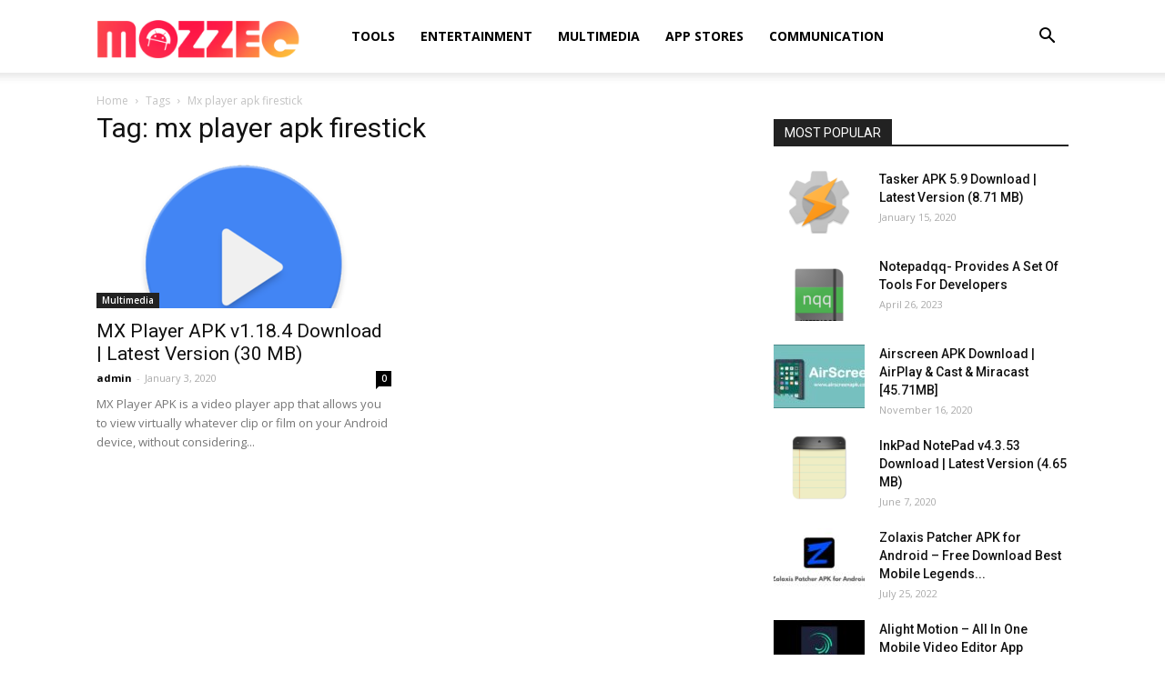

--- FILE ---
content_type: text/html; charset=UTF-8
request_url: https://www.mozzec.com/tag/mx-player-apk-firestick/
body_size: 14220
content:
<!doctype html >
<!--[if IE 8]>    <html class="ie8" lang="en"> <![endif]-->
<!--[if IE 9]>    <html class="ie9" lang="en"> <![endif]-->
<!--[if gt IE 8]><!--> <html lang="en-US"> <!--<![endif]-->
<head>
    <title>mx player apk firestick Archives - Mozzec</title>
    <meta charset="UTF-8" />
    <meta name="viewport" content="width=device-width, initial-scale=1.0">
    <link rel="pingback" href="https://www.mozzec.com/xmlrpc.php" />
    <meta name='robots' content='index, follow, max-image-preview:large, max-snippet:-1, max-video-preview:-1' />

	<!-- This site is optimized with the Yoast SEO plugin v26.5 - https://yoast.com/wordpress/plugins/seo/ -->
	<link rel="canonical" href="https://www.mozzec.com/tag/mx-player-apk-firestick/" />
	<meta property="og:locale" content="en_US" />
	<meta property="og:type" content="article" />
	<meta property="og:title" content="mx player apk firestick Archives - Mozzec" />
	<meta property="og:url" content="https://www.mozzec.com/tag/mx-player-apk-firestick/" />
	<meta property="og:site_name" content="Mozzec" />
	<meta name="twitter:card" content="summary_large_image" />
	<script type="application/ld+json" class="yoast-schema-graph">{"@context":"https://schema.org","@graph":[{"@type":"CollectionPage","@id":"https://www.mozzec.com/tag/mx-player-apk-firestick/","url":"https://www.mozzec.com/tag/mx-player-apk-firestick/","name":"mx player apk firestick Archives - Mozzec","isPartOf":{"@id":"https://www.mozzec.com/#website"},"primaryImageOfPage":{"@id":"https://www.mozzec.com/tag/mx-player-apk-firestick/#primaryimage"},"image":{"@id":"https://www.mozzec.com/tag/mx-player-apk-firestick/#primaryimage"},"thumbnailUrl":"https://www.mozzec.com/wp-content/uploads/2020/01/mx-player-apk.png","breadcrumb":{"@id":"https://www.mozzec.com/tag/mx-player-apk-firestick/#breadcrumb"},"inLanguage":"en-US"},{"@type":"ImageObject","inLanguage":"en-US","@id":"https://www.mozzec.com/tag/mx-player-apk-firestick/#primaryimage","url":"https://www.mozzec.com/wp-content/uploads/2020/01/mx-player-apk.png","contentUrl":"https://www.mozzec.com/wp-content/uploads/2020/01/mx-player-apk.png","width":640,"height":441,"caption":"mx player apk"},{"@type":"BreadcrumbList","@id":"https://www.mozzec.com/tag/mx-player-apk-firestick/#breadcrumb","itemListElement":[{"@type":"ListItem","position":1,"name":"Home","item":"https://www.mozzec.com/"},{"@type":"ListItem","position":2,"name":"mx player apk firestick"}]},{"@type":"WebSite","@id":"https://www.mozzec.com/#website","url":"https://www.mozzec.com/","name":"Mozzec","description":"ANDROID APPS STORE","potentialAction":[{"@type":"SearchAction","target":{"@type":"EntryPoint","urlTemplate":"https://www.mozzec.com/?s={search_term_string}"},"query-input":{"@type":"PropertyValueSpecification","valueRequired":true,"valueName":"search_term_string"}}],"inLanguage":"en-US"}]}</script>
	<!-- / Yoast SEO plugin. -->


<link rel='dns-prefetch' href='//fonts.googleapis.com' />
<link rel="alternate" type="application/rss+xml" title="Mozzec &raquo; Feed" href="https://www.mozzec.com/feed/" />
<link rel="alternate" type="application/rss+xml" title="Mozzec &raquo; Comments Feed" href="https://www.mozzec.com/comments/feed/" />
<link rel="alternate" type="application/rss+xml" title="Mozzec &raquo; mx player apk firestick Tag Feed" href="https://www.mozzec.com/tag/mx-player-apk-firestick/feed/" />
<style id='wp-img-auto-sizes-contain-inline-css' type='text/css'>
img:is([sizes=auto i],[sizes^="auto," i]){contain-intrinsic-size:3000px 1500px}
/*# sourceURL=wp-img-auto-sizes-contain-inline-css */
</style>

<link rel='stylesheet' id='dashicons-css' href='https://www.mozzec.com/wp-includes/css/dashicons.min.css?ver=6.9' type='text/css' media='all' />
<link rel='stylesheet' id='wp-jquery-ui-dialog-css' href='https://www.mozzec.com/wp-includes/css/jquery-ui-dialog.min.css?ver=6.9' type='text/css' media='all' />
<style id='wp-emoji-styles-inline-css' type='text/css'>

	img.wp-smiley, img.emoji {
		display: inline !important;
		border: none !important;
		box-shadow: none !important;
		height: 1em !important;
		width: 1em !important;
		margin: 0 0.07em !important;
		vertical-align: -0.1em !important;
		background: none !important;
		padding: 0 !important;
	}
/*# sourceURL=wp-emoji-styles-inline-css */
</style>
<link rel='stylesheet' id='wp-block-library-css' href='https://www.mozzec.com/wp-includes/css/dist/block-library/style.min.css?ver=6.9' type='text/css' media='all' />
<style id='global-styles-inline-css' type='text/css'>
:root{--wp--preset--aspect-ratio--square: 1;--wp--preset--aspect-ratio--4-3: 4/3;--wp--preset--aspect-ratio--3-4: 3/4;--wp--preset--aspect-ratio--3-2: 3/2;--wp--preset--aspect-ratio--2-3: 2/3;--wp--preset--aspect-ratio--16-9: 16/9;--wp--preset--aspect-ratio--9-16: 9/16;--wp--preset--color--black: #000000;--wp--preset--color--cyan-bluish-gray: #abb8c3;--wp--preset--color--white: #ffffff;--wp--preset--color--pale-pink: #f78da7;--wp--preset--color--vivid-red: #cf2e2e;--wp--preset--color--luminous-vivid-orange: #ff6900;--wp--preset--color--luminous-vivid-amber: #fcb900;--wp--preset--color--light-green-cyan: #7bdcb5;--wp--preset--color--vivid-green-cyan: #00d084;--wp--preset--color--pale-cyan-blue: #8ed1fc;--wp--preset--color--vivid-cyan-blue: #0693e3;--wp--preset--color--vivid-purple: #9b51e0;--wp--preset--gradient--vivid-cyan-blue-to-vivid-purple: linear-gradient(135deg,rgb(6,147,227) 0%,rgb(155,81,224) 100%);--wp--preset--gradient--light-green-cyan-to-vivid-green-cyan: linear-gradient(135deg,rgb(122,220,180) 0%,rgb(0,208,130) 100%);--wp--preset--gradient--luminous-vivid-amber-to-luminous-vivid-orange: linear-gradient(135deg,rgb(252,185,0) 0%,rgb(255,105,0) 100%);--wp--preset--gradient--luminous-vivid-orange-to-vivid-red: linear-gradient(135deg,rgb(255,105,0) 0%,rgb(207,46,46) 100%);--wp--preset--gradient--very-light-gray-to-cyan-bluish-gray: linear-gradient(135deg,rgb(238,238,238) 0%,rgb(169,184,195) 100%);--wp--preset--gradient--cool-to-warm-spectrum: linear-gradient(135deg,rgb(74,234,220) 0%,rgb(151,120,209) 20%,rgb(207,42,186) 40%,rgb(238,44,130) 60%,rgb(251,105,98) 80%,rgb(254,248,76) 100%);--wp--preset--gradient--blush-light-purple: linear-gradient(135deg,rgb(255,206,236) 0%,rgb(152,150,240) 100%);--wp--preset--gradient--blush-bordeaux: linear-gradient(135deg,rgb(254,205,165) 0%,rgb(254,45,45) 50%,rgb(107,0,62) 100%);--wp--preset--gradient--luminous-dusk: linear-gradient(135deg,rgb(255,203,112) 0%,rgb(199,81,192) 50%,rgb(65,88,208) 100%);--wp--preset--gradient--pale-ocean: linear-gradient(135deg,rgb(255,245,203) 0%,rgb(182,227,212) 50%,rgb(51,167,181) 100%);--wp--preset--gradient--electric-grass: linear-gradient(135deg,rgb(202,248,128) 0%,rgb(113,206,126) 100%);--wp--preset--gradient--midnight: linear-gradient(135deg,rgb(2,3,129) 0%,rgb(40,116,252) 100%);--wp--preset--font-size--small: 11px;--wp--preset--font-size--medium: 20px;--wp--preset--font-size--large: 32px;--wp--preset--font-size--x-large: 42px;--wp--preset--font-size--regular: 15px;--wp--preset--font-size--larger: 50px;--wp--preset--spacing--20: 0.44rem;--wp--preset--spacing--30: 0.67rem;--wp--preset--spacing--40: 1rem;--wp--preset--spacing--50: 1.5rem;--wp--preset--spacing--60: 2.25rem;--wp--preset--spacing--70: 3.38rem;--wp--preset--spacing--80: 5.06rem;--wp--preset--shadow--natural: 6px 6px 9px rgba(0, 0, 0, 0.2);--wp--preset--shadow--deep: 12px 12px 50px rgba(0, 0, 0, 0.4);--wp--preset--shadow--sharp: 6px 6px 0px rgba(0, 0, 0, 0.2);--wp--preset--shadow--outlined: 6px 6px 0px -3px rgb(255, 255, 255), 6px 6px rgb(0, 0, 0);--wp--preset--shadow--crisp: 6px 6px 0px rgb(0, 0, 0);}:where(.is-layout-flex){gap: 0.5em;}:where(.is-layout-grid){gap: 0.5em;}body .is-layout-flex{display: flex;}.is-layout-flex{flex-wrap: wrap;align-items: center;}.is-layout-flex > :is(*, div){margin: 0;}body .is-layout-grid{display: grid;}.is-layout-grid > :is(*, div){margin: 0;}:where(.wp-block-columns.is-layout-flex){gap: 2em;}:where(.wp-block-columns.is-layout-grid){gap: 2em;}:where(.wp-block-post-template.is-layout-flex){gap: 1.25em;}:where(.wp-block-post-template.is-layout-grid){gap: 1.25em;}.has-black-color{color: var(--wp--preset--color--black) !important;}.has-cyan-bluish-gray-color{color: var(--wp--preset--color--cyan-bluish-gray) !important;}.has-white-color{color: var(--wp--preset--color--white) !important;}.has-pale-pink-color{color: var(--wp--preset--color--pale-pink) !important;}.has-vivid-red-color{color: var(--wp--preset--color--vivid-red) !important;}.has-luminous-vivid-orange-color{color: var(--wp--preset--color--luminous-vivid-orange) !important;}.has-luminous-vivid-amber-color{color: var(--wp--preset--color--luminous-vivid-amber) !important;}.has-light-green-cyan-color{color: var(--wp--preset--color--light-green-cyan) !important;}.has-vivid-green-cyan-color{color: var(--wp--preset--color--vivid-green-cyan) !important;}.has-pale-cyan-blue-color{color: var(--wp--preset--color--pale-cyan-blue) !important;}.has-vivid-cyan-blue-color{color: var(--wp--preset--color--vivid-cyan-blue) !important;}.has-vivid-purple-color{color: var(--wp--preset--color--vivid-purple) !important;}.has-black-background-color{background-color: var(--wp--preset--color--black) !important;}.has-cyan-bluish-gray-background-color{background-color: var(--wp--preset--color--cyan-bluish-gray) !important;}.has-white-background-color{background-color: var(--wp--preset--color--white) !important;}.has-pale-pink-background-color{background-color: var(--wp--preset--color--pale-pink) !important;}.has-vivid-red-background-color{background-color: var(--wp--preset--color--vivid-red) !important;}.has-luminous-vivid-orange-background-color{background-color: var(--wp--preset--color--luminous-vivid-orange) !important;}.has-luminous-vivid-amber-background-color{background-color: var(--wp--preset--color--luminous-vivid-amber) !important;}.has-light-green-cyan-background-color{background-color: var(--wp--preset--color--light-green-cyan) !important;}.has-vivid-green-cyan-background-color{background-color: var(--wp--preset--color--vivid-green-cyan) !important;}.has-pale-cyan-blue-background-color{background-color: var(--wp--preset--color--pale-cyan-blue) !important;}.has-vivid-cyan-blue-background-color{background-color: var(--wp--preset--color--vivid-cyan-blue) !important;}.has-vivid-purple-background-color{background-color: var(--wp--preset--color--vivid-purple) !important;}.has-black-border-color{border-color: var(--wp--preset--color--black) !important;}.has-cyan-bluish-gray-border-color{border-color: var(--wp--preset--color--cyan-bluish-gray) !important;}.has-white-border-color{border-color: var(--wp--preset--color--white) !important;}.has-pale-pink-border-color{border-color: var(--wp--preset--color--pale-pink) !important;}.has-vivid-red-border-color{border-color: var(--wp--preset--color--vivid-red) !important;}.has-luminous-vivid-orange-border-color{border-color: var(--wp--preset--color--luminous-vivid-orange) !important;}.has-luminous-vivid-amber-border-color{border-color: var(--wp--preset--color--luminous-vivid-amber) !important;}.has-light-green-cyan-border-color{border-color: var(--wp--preset--color--light-green-cyan) !important;}.has-vivid-green-cyan-border-color{border-color: var(--wp--preset--color--vivid-green-cyan) !important;}.has-pale-cyan-blue-border-color{border-color: var(--wp--preset--color--pale-cyan-blue) !important;}.has-vivid-cyan-blue-border-color{border-color: var(--wp--preset--color--vivid-cyan-blue) !important;}.has-vivid-purple-border-color{border-color: var(--wp--preset--color--vivid-purple) !important;}.has-vivid-cyan-blue-to-vivid-purple-gradient-background{background: var(--wp--preset--gradient--vivid-cyan-blue-to-vivid-purple) !important;}.has-light-green-cyan-to-vivid-green-cyan-gradient-background{background: var(--wp--preset--gradient--light-green-cyan-to-vivid-green-cyan) !important;}.has-luminous-vivid-amber-to-luminous-vivid-orange-gradient-background{background: var(--wp--preset--gradient--luminous-vivid-amber-to-luminous-vivid-orange) !important;}.has-luminous-vivid-orange-to-vivid-red-gradient-background{background: var(--wp--preset--gradient--luminous-vivid-orange-to-vivid-red) !important;}.has-very-light-gray-to-cyan-bluish-gray-gradient-background{background: var(--wp--preset--gradient--very-light-gray-to-cyan-bluish-gray) !important;}.has-cool-to-warm-spectrum-gradient-background{background: var(--wp--preset--gradient--cool-to-warm-spectrum) !important;}.has-blush-light-purple-gradient-background{background: var(--wp--preset--gradient--blush-light-purple) !important;}.has-blush-bordeaux-gradient-background{background: var(--wp--preset--gradient--blush-bordeaux) !important;}.has-luminous-dusk-gradient-background{background: var(--wp--preset--gradient--luminous-dusk) !important;}.has-pale-ocean-gradient-background{background: var(--wp--preset--gradient--pale-ocean) !important;}.has-electric-grass-gradient-background{background: var(--wp--preset--gradient--electric-grass) !important;}.has-midnight-gradient-background{background: var(--wp--preset--gradient--midnight) !important;}.has-small-font-size{font-size: var(--wp--preset--font-size--small) !important;}.has-medium-font-size{font-size: var(--wp--preset--font-size--medium) !important;}.has-large-font-size{font-size: var(--wp--preset--font-size--large) !important;}.has-x-large-font-size{font-size: var(--wp--preset--font-size--x-large) !important;}
/*# sourceURL=global-styles-inline-css */
</style>

<style id='classic-theme-styles-inline-css' type='text/css'>
/*! This file is auto-generated */
.wp-block-button__link{color:#fff;background-color:#32373c;border-radius:9999px;box-shadow:none;text-decoration:none;padding:calc(.667em + 2px) calc(1.333em + 2px);font-size:1.125em}.wp-block-file__button{background:#32373c;color:#fff;text-decoration:none}
/*# sourceURL=/wp-includes/css/classic-themes.min.css */
</style>
<link rel='stylesheet' id='td-plugin-multi-purpose-css' href='https://www.mozzec.com/wp-content/plugins/td-composer/td-multi-purpose/style.css?ver=5a862b9d7c39671de80dd6dee389818b' type='text/css' media='all' />
<link rel='stylesheet' id='google-fonts-style-css' href='https://fonts.googleapis.com/css?family=Open+Sans%3A300italic%2C400%2C400italic%2C600%2C600italic%2C700%7CRoboto%3A300%2C400%2C400italic%2C500%2C500italic%2C700%2C900&#038;ver=9.8' type='text/css' media='all' />
<link rel='stylesheet' id='td-theme-css' href='https://www.mozzec.com/wp-content/themes/Newspaper/style.css?ver=9.8' type='text/css' media='all' />
<style id='td-theme-inline-css' type='text/css'>
    
        @media (max-width: 767px) {
            .td-header-desktop-wrap {
                display: none;
            }
        }
        @media (min-width: 767px) {
            .td-header-mobile-wrap {
                display: none;
            }
        }
    
	
/*# sourceURL=td-theme-inline-css */
</style>
<link rel='stylesheet' id='td-legacy-framework-front-style-css' href='https://www.mozzec.com/wp-content/plugins/td-composer/legacy/Newspaper/assets/css/td_legacy_main.css?ver=5a862b9d7c39671de80dd6dee389818b' type='text/css' media='all' />
<link rel='stylesheet' id='tdb_front_style-css' href='https://www.mozzec.com/wp-content/plugins/td-cloud-library/assets/css/tdb_less_front.css?ver=489325fca4f12cbec6ded350cf173551' type='text/css' media='all' />
<script type="text/javascript" src="https://www.mozzec.com/wp-includes/js/jquery/jquery.min.js?ver=3.7.1" id="jquery-core-js"></script>
<script type="text/javascript" src="https://www.mozzec.com/wp-includes/js/jquery/jquery-migrate.min.js?ver=3.4.1" id="jquery-migrate-js"></script>
<script type="text/javascript" id="jquery-js-after">
/* <![CDATA[ */
jQuery(document).ready(function() {
	jQuery(".321b3ffc15768cce8f6120a900bf6a5f").click(function() {
		jQuery.post(
			"https://www.mozzec.com/wp-admin/admin-ajax.php", {
				"action": "quick_adsense_onpost_ad_click",
				"quick_adsense_onpost_ad_index": jQuery(this).attr("data-index"),
				"quick_adsense_nonce": "ddd743a44c",
			}, function(response) { }
		);
	});
});

//# sourceURL=jquery-js-after
/* ]]> */
</script>
<link rel="https://api.w.org/" href="https://www.mozzec.com/wp-json/" /><link rel="alternate" title="JSON" type="application/json" href="https://www.mozzec.com/wp-json/wp/v2/tags/381" /><link rel="EditURI" type="application/rsd+xml" title="RSD" href="https://www.mozzec.com/xmlrpc.php?rsd" />
<meta name="generator" content="WordPress 6.9" />
<script async src="https://pagead2.googlesyndication.com/pagead/js/adsbygoogle.js"></script>
<script>
     (adsbygoogle = window.adsbygoogle || []).push({
          google_ad_client: "ca-pub-8840498905278932",
          enable_page_level_ads: true
     });
</script>

<!--[if lt IE 9]><script src="https://cdnjs.cloudflare.com/ajax/libs/html5shiv/3.7.3/html5shiv.js"></script><![endif]-->
        <script>
        window.tdb_globals = {"wpRestNonce":"6b0933cf03","wpRestUrl":"https:\/\/www.mozzec.com\/wp-json\/","permalinkStructure":"\/%postname%\/","isAjax":false,"isAdminBarShowing":false,"autoloadScrollPercent":50};
    </script>
    			<script>
				window.tdwGlobal = {"adminUrl":"https:\/\/www.mozzec.com\/wp-admin\/","wpRestNonce":"6b0933cf03","wpRestUrl":"https:\/\/www.mozzec.com\/wp-json\/","permalinkStructure":"\/%postname%\/"};
			</script>
			
<!-- JS generated by theme -->

<script>
    
    

	    var tdBlocksArray = []; //here we store all the items for the current page

	    //td_block class - each ajax block uses a object of this class for requests
	    function tdBlock() {
		    this.id = '';
		    this.block_type = 1; //block type id (1-234 etc)
		    this.atts = '';
		    this.td_column_number = '';
		    this.td_current_page = 1; //
		    this.post_count = 0; //from wp
		    this.found_posts = 0; //from wp
		    this.max_num_pages = 0; //from wp
		    this.td_filter_value = ''; //current live filter value
		    this.is_ajax_running = false;
		    this.td_user_action = ''; // load more or infinite loader (used by the animation)
		    this.header_color = '';
		    this.ajax_pagination_infinite_stop = ''; //show load more at page x
	    }


        // td_js_generator - mini detector
        (function(){
            var htmlTag = document.getElementsByTagName("html")[0];

	        if ( navigator.userAgent.indexOf("MSIE 10.0") > -1 ) {
                htmlTag.className += ' ie10';
            }

            if ( !!navigator.userAgent.match(/Trident.*rv\:11\./) ) {
                htmlTag.className += ' ie11';
            }

	        if ( navigator.userAgent.indexOf("Edge") > -1 ) {
                htmlTag.className += ' ieEdge';
            }

            if ( /(iPad|iPhone|iPod)/g.test(navigator.userAgent) ) {
                htmlTag.className += ' td-md-is-ios';
            }

            var user_agent = navigator.userAgent.toLowerCase();
            if ( user_agent.indexOf("android") > -1 ) {
                htmlTag.className += ' td-md-is-android';
            }

            if ( -1 !== navigator.userAgent.indexOf('Mac OS X')  ) {
                htmlTag.className += ' td-md-is-os-x';
            }

            if ( /chrom(e|ium)/.test(navigator.userAgent.toLowerCase()) ) {
               htmlTag.className += ' td-md-is-chrome';
            }

            if ( -1 !== navigator.userAgent.indexOf('Firefox') ) {
                htmlTag.className += ' td-md-is-firefox';
            }

            if ( -1 !== navigator.userAgent.indexOf('Safari') && -1 === navigator.userAgent.indexOf('Chrome') ) {
                htmlTag.className += ' td-md-is-safari';
            }

            if( -1 !== navigator.userAgent.indexOf('IEMobile') ){
                htmlTag.className += ' td-md-is-iemobile';
            }

        })();




        var tdLocalCache = {};

        ( function () {
            "use strict";

            tdLocalCache = {
                data: {},
                remove: function (resource_id) {
                    delete tdLocalCache.data[resource_id];
                },
                exist: function (resource_id) {
                    return tdLocalCache.data.hasOwnProperty(resource_id) && tdLocalCache.data[resource_id] !== null;
                },
                get: function (resource_id) {
                    return tdLocalCache.data[resource_id];
                },
                set: function (resource_id, cachedData) {
                    tdLocalCache.remove(resource_id);
                    tdLocalCache.data[resource_id] = cachedData;
                }
            };
        })();

    
    
var td_viewport_interval_list=[{"limitBottom":767,"sidebarWidth":228},{"limitBottom":1018,"sidebarWidth":300},{"limitBottom":1140,"sidebarWidth":324}];
var tdc_is_installed="yes";
var td_ajax_url="https:\/\/www.mozzec.com\/wp-admin\/admin-ajax.php?td_theme_name=Newspaper&v=9.8";
var td_get_template_directory_uri="https:\/\/www.mozzec.com\/wp-content\/plugins\/td-composer\/legacy\/common";
var tds_snap_menu="smart_snap_always";
var tds_logo_on_sticky="show_header_logo";
var tds_header_style="tdm_header_style_1";
var td_please_wait="Please wait...";
var td_email_user_pass_incorrect="User or password incorrect!";
var td_email_user_incorrect="Email or username incorrect!";
var td_email_incorrect="Email incorrect!";
var tds_more_articles_on_post_enable="show";
var tds_more_articles_on_post_time_to_wait="";
var tds_more_articles_on_post_pages_distance_from_top=0;
var tds_theme_color_site_wide="#4db2ec";
var tds_smart_sidebar="enabled";
var tdThemeName="Newspaper";
var td_magnific_popup_translation_tPrev="Previous (Left arrow key)";
var td_magnific_popup_translation_tNext="Next (Right arrow key)";
var td_magnific_popup_translation_tCounter="%curr% of %total%";
var td_magnific_popup_translation_ajax_tError="The content from %url% could not be loaded.";
var td_magnific_popup_translation_image_tError="The image #%curr% could not be loaded.";
var tdBlockNonce="06510c8d8f";
var tdDateNamesI18n={"month_names":["January","February","March","April","May","June","July","August","September","October","November","December"],"month_names_short":["Jan","Feb","Mar","Apr","May","Jun","Jul","Aug","Sep","Oct","Nov","Dec"],"day_names":["Sunday","Monday","Tuesday","Wednesday","Thursday","Friday","Saturday"],"day_names_short":["Sun","Mon","Tue","Wed","Thu","Fri","Sat"]};
var td_ad_background_click_link="";
var td_ad_background_click_target="";
</script>


<!-- Header style compiled by theme -->

<style>
    
.block-title > span,
    .block-title > span > a,
    .block-title > a,
    .block-title > label,
    .widgettitle,
    .widgettitle:after,
    .td-trending-now-title,
    .td-trending-now-wrapper:hover .td-trending-now-title,
    .wpb_tabs li.ui-tabs-active a,
    .wpb_tabs li:hover a,
    .vc_tta-container .vc_tta-color-grey.vc_tta-tabs-position-top.vc_tta-style-classic .vc_tta-tabs-container .vc_tta-tab.vc_active > a,
    .vc_tta-container .vc_tta-color-grey.vc_tta-tabs-position-top.vc_tta-style-classic .vc_tta-tabs-container .vc_tta-tab:hover > a,
    .td_block_template_1 .td-related-title .td-cur-simple-item,
    .woocommerce .product .products h2:not(.woocommerce-loop-product__title),
    .td-subcat-filter .td-subcat-dropdown:hover .td-subcat-more,
    .td-weather-information:before,
    .td-weather-week:before,
    .td_block_exchange .td-exchange-header:before,
    .td-theme-wrap .td_block_template_3 .td-block-title > *,
    .td-theme-wrap .td_block_template_4 .td-block-title > *,
    .td-theme-wrap .td_block_template_7 .td-block-title > *,
    .td-theme-wrap .td_block_template_9 .td-block-title:after,
    .td-theme-wrap .td_block_template_10 .td-block-title::before,
    .td-theme-wrap .td_block_template_11 .td-block-title::before,
    .td-theme-wrap .td_block_template_11 .td-block-title::after,
    .td-theme-wrap .td_block_template_14 .td-block-title,
    .td-theme-wrap .td_block_template_15 .td-block-title:before,
    .td-theme-wrap .td_block_template_17 .td-block-title:before {
        background-color: #222222;
    }

    .woocommerce div.product .woocommerce-tabs ul.tabs li.active {
    	background-color: #222222 !important;
    }

    .block-title,
    .td_block_template_1 .td-related-title,
    .wpb_tabs .wpb_tabs_nav,
    .vc_tta-container .vc_tta-color-grey.vc_tta-tabs-position-top.vc_tta-style-classic .vc_tta-tabs-container,
    .woocommerce div.product .woocommerce-tabs ul.tabs:before,
    .td-theme-wrap .td_block_template_5 .td-block-title > *,
    .td-theme-wrap .td_block_template_17 .td-block-title,
    .td-theme-wrap .td_block_template_17 .td-block-title::before {
        border-color: #222222;
    }

    .td-theme-wrap .td_block_template_4 .td-block-title > *:before,
    .td-theme-wrap .td_block_template_17 .td-block-title::after {
        border-color: #222222 transparent transparent transparent;
    }
    
    .td-theme-wrap .td_block_template_4 .td-related-title .td-cur-simple-item:before {
        border-color: #222222 transparent transparent transparent !important;
    }

    
    .td-footer-wrapper,
    .td-footer-wrapper .td_block_template_7 .td-block-title > *,
    .td-footer-wrapper .td_block_template_17 .td-block-title,
    .td-footer-wrapper .td-block-title-wrap .td-wrapper-pulldown-filter {
        background-color: #111111;
    }

    
    .td-footer-wrapper::before {
        background-image: url('https://www.mozzec.com/wp-content/uploads/2020/03/8.jpg');
    }

    
    .td-footer-wrapper::before {
        background-size: cover;
    }

    
    .td-footer-wrapper::before {
        background-position: center center;
    }

    
    .td-footer-wrapper::before {
        opacity: 0.1;
    }



    
    .td-menu-background,
    .td-search-background {
        background-image: url('https://www.mozzec.com/wp-content/uploads/2020/03/8.jpg');
    }

    
    .white-popup-block:before {
        background-image: url('https://www.mozzec.com/wp-content/uploads/2020/03/8.jpg');
    }
</style>




<script type="application/ld+json">
    {
        "@context": "http://schema.org",
        "@type": "BreadcrumbList",
        "itemListElement": [
            {
                "@type": "ListItem",
                "position": 1,
                "item": {
                    "@type": "WebSite",
                    "@id": "https://www.mozzec.com/",
                    "name": "Home"
                }
            },
            {
                "@type": "ListItem",
                "position": 2,
                    "item": {
                    "@type": "WebPage",
                    "@id": "https://www.mozzec.com/tag/mx-player-apk-firestick/",
                    "name": "Mx player apk firestick"
                }
            }    
        ]
    }
</script>
<link rel="icon" href="https://www.mozzec.com/wp-content/uploads/2020/03/cropped-favicon-32x32.png" sizes="32x32" />
<link rel="icon" href="https://www.mozzec.com/wp-content/uploads/2020/03/cropped-favicon-192x192.png" sizes="192x192" />
<link rel="apple-touch-icon" href="https://www.mozzec.com/wp-content/uploads/2020/03/cropped-favicon-180x180.png" />
<meta name="msapplication-TileImage" content="https://www.mozzec.com/wp-content/uploads/2020/03/cropped-favicon-270x270.png" />

<!-- Button style compiled by theme -->

<style>
    
</style>

	<style id="tdw-css-placeholder"></style></head>

<body class="archive tag tag-mx-player-apk-firestick tag-381 wp-theme-Newspaper global-block-template-1 td-full-layout" itemscope="itemscope" itemtype="https://schema.org/WebPage">

        <div class="td-scroll-up"><i class="td-icon-menu-up"></i></div>

    <div class="td-menu-background"></div>
<div id="td-mobile-nav">
    <div class="td-mobile-container">
        <!-- mobile menu top section -->
        <div class="td-menu-socials-wrap">
            <!-- socials -->
            <div class="td-menu-socials">
                
        <span class="td-social-icon-wrap">
            <a target="_blank" href="https://www.facebook.com/mozzec/" title="Facebook">
                <i class="td-icon-font td-icon-facebook"></i>
            </a>
        </span>
        <span class="td-social-icon-wrap">
            <a target="_blank" href="https://www.youtube.com/channel/UCkr7LtyYezYiNyesV4c8wOg" title="Youtube">
                <i class="td-icon-font td-icon-youtube"></i>
            </a>
        </span>            </div>
            <!-- close button -->
            <div class="td-mobile-close">
                <a href="#"><i class="td-icon-close-mobile"></i></a>
            </div>
        </div>

        <!-- login section -->
        
        <!-- menu section -->
        <div class="td-mobile-content">
            <div class="menu-primary-container"><ul id="menu-primary" class="td-mobile-main-menu"><li id="menu-item-455" class="menu-item menu-item-type-taxonomy menu-item-object-category menu-item-first menu-item-455"><a href="https://www.mozzec.com/category/tools/">Tools</a></li>
<li id="menu-item-456" class="menu-item menu-item-type-taxonomy menu-item-object-category menu-item-456"><a href="https://www.mozzec.com/category/entertainment/">Entertainment</a></li>
<li id="menu-item-457" class="menu-item menu-item-type-taxonomy menu-item-object-category menu-item-457"><a href="https://www.mozzec.com/category/multimedia/">Multimedia</a></li>
<li id="menu-item-458" class="menu-item menu-item-type-taxonomy menu-item-object-category menu-item-458"><a href="https://www.mozzec.com/category/app-stores/">APP Stores</a></li>
<li id="menu-item-459" class="menu-item menu-item-type-taxonomy menu-item-object-category menu-item-459"><a href="https://www.mozzec.com/category/communication/">Communication</a></li>
</ul></div>        </div>
    </div>

    <!-- register/login section -->
            <div id="login-form-mobile" class="td-register-section">
            
            <div id="td-login-mob" class="td-login-animation td-login-hide-mob">
            	<!-- close button -->
	            <div class="td-login-close">
	                <a href="#" class="td-back-button"><i class="td-icon-read-down"></i></a>
	                <div class="td-login-title">Sign in</div>
	                <!-- close button -->
		            <div class="td-mobile-close">
		                <a href="#"><i class="td-icon-close-mobile"></i></a>
		            </div>
	            </div>
	            <div class="td-login-form-wrap">
	                <div class="td-login-panel-title"><span>Welcome!</span>Log into your account</div>
	                <div class="td_display_err"></div>
	                <div class="td-login-inputs"><input class="td-login-input" type="text" name="login_email" id="login_email-mob" value="" required><label>your username</label></div>
	                <div class="td-login-inputs"><input class="td-login-input" type="password" name="login_pass" id="login_pass-mob" value="" required><label>your password</label></div>
	                <input type="button" name="login_button" id="login_button-mob" class="td-login-button" value="LOG IN">
	                <div class="td-login-info-text">
	                <a href="#" id="forgot-pass-link-mob">Forgot your password?</a>
	                </div>
	                <div class="td-login-register-link">
	                
	                </div>
	                
	                <div class="td-login-info-text"><a class="privacy-policy-link" href="https://www.mozzec.com/privacy-policy/" rel="privacy-policy">Privacy Policy</a></div>

                </div>
            </div>

            
            
            
            
            <div id="td-forgot-pass-mob" class="td-login-animation td-login-hide-mob">
                <!-- close button -->
	            <div class="td-forgot-pass-close">
	                <a href="#" class="td-back-button"><i class="td-icon-read-down"></i></a>
	                <div class="td-login-title">Password recovery</div>
	            </div>
	            <div class="td-login-form-wrap">
	                <div class="td-login-panel-title">Recover your password</div>
	                <div class="td_display_err"></div>
	                <div class="td-login-inputs"><input class="td-login-input" type="text" name="forgot_email" id="forgot_email-mob" value="" required><label>your email</label></div>
	                <input type="button" name="forgot_button" id="forgot_button-mob" class="td-login-button" value="Send My Pass">
                </div>
            </div>
        </div>
    </div>    <div class="td-search-background"></div>
<div class="td-search-wrap-mob">
	<div class="td-drop-down-search" aria-labelledby="td-header-search-button">
		<form method="get" class="td-search-form" action="https://www.mozzec.com/">
			<!-- close button -->
			<div class="td-search-close">
				<a href="#"><i class="td-icon-close-mobile"></i></a>
			</div>
			<div role="search" class="td-search-input">
				<span>Search</span>
				<input id="td-header-search-mob" type="text" value="" name="s" autocomplete="off" />
			</div>
		</form>
		<div id="td-aj-search-mob"></div>
	</div>
</div>

    <div id="td-outer-wrap" class="td-theme-wrap">
    
        
            <div class="tdc-header-wrap ">

            <!--
Header style multipurpose 1
-->


<div class="td-header-wrap tdm-header tdm-header-style-1 ">
    
    
    <div class="td-header-menu-wrap-full td-container-wrap ">
        <div class="td-header-menu-wrap td-header-gradient td-header-menu-no-search">
            <div class="td-container td-header-row td-header-main-menu">
                <div class="tdm-menu-btns-socials">
            <div class="header-search-wrap">
            <div class="td-search-btns-wrap">
                <a id="td-header-search-button" href="#" role="button" class="dropdown-toggle " data-toggle="dropdown"><i class="td-icon-search"></i></a>
                <a id="td-header-search-button-mob" href="#" role="button" class="dropdown-toggle " data-toggle="dropdown"><i class="td-icon-search"></i></a>
            </div>

            <div class="td-drop-down-search" aria-labelledby="td-header-search-button">
                <form method="get" class="td-search-form" action="https://www.mozzec.com/">
                    <div role="search" class="td-head-form-search-wrap">
                        <input id="td-header-search" type="text" value="" name="s" autocomplete="off" /><input class="wpb_button wpb_btn-inverse btn" type="submit" id="td-header-search-top" value="Search" />
                    </div>
                </form>
                <div id="td-aj-search"></div>
            </div>
        </div>
    
    
    </div>

<div id="td-header-menu" role="navigation">
    <div id="td-top-mobile-toggle"><a href="#"><i class="td-icon-font td-icon-mobile"></i></a></div>
    <div class="td-main-menu-logo td-logo-in-menu">
        		<a class="td-mobile-logo td-sticky-header" href="https://www.mozzec.com/">
			<img class="td-retina-data" data-retina="https://www.mozzec.com/wp-content/uploads/2020/03/mozzec-logo-mobile-retina.png" src="https://www.mozzec.com/wp-content/uploads/2020/03/mozzec-logo-mobile.png" alt=""/>
		</a>
			<a class="td-header-logo td-sticky-header" href="https://www.mozzec.com/">
			<img class="td-retina-data" data-retina="https://www.mozzec.com/wp-content/uploads/2020/03/mozzec-logo-retina.png" src="https://www.mozzec.com/wp-content/uploads/2020/03/mozzec-logo.png" alt=""/>
			<span class="td-visual-hidden">Mozzec</span>
		</a>
	    </div>
    <div class="menu-primary-container"><ul id="menu-primary-1" class="sf-menu"><li class="menu-item menu-item-type-taxonomy menu-item-object-category menu-item-first td-menu-item td-normal-menu menu-item-455"><a href="https://www.mozzec.com/category/tools/">Tools</a></li>
<li class="menu-item menu-item-type-taxonomy menu-item-object-category td-menu-item td-normal-menu menu-item-456"><a href="https://www.mozzec.com/category/entertainment/">Entertainment</a></li>
<li class="menu-item menu-item-type-taxonomy menu-item-object-category td-menu-item td-normal-menu menu-item-457"><a href="https://www.mozzec.com/category/multimedia/">Multimedia</a></li>
<li class="menu-item menu-item-type-taxonomy menu-item-object-category td-menu-item td-normal-menu menu-item-458"><a href="https://www.mozzec.com/category/app-stores/">APP Stores</a></li>
<li class="menu-item menu-item-type-taxonomy menu-item-object-category td-menu-item td-normal-menu menu-item-459"><a href="https://www.mozzec.com/category/communication/">Communication</a></li>
</ul></div></div>
            </div>
        </div>
    </div>

    </div>
            </div>

            
<div class="td-main-content-wrap td-container-wrap">

    <div class="td-container ">
        <div class="td-crumb-container">
            <div class="entry-crumbs"><span><a title="" class="entry-crumb" href="https://www.mozzec.com/">Home</a></span> <i class="td-icon-right td-bread-sep td-bred-no-url-last"></i> <span class="td-bred-no-url-last">Tags</span> <i class="td-icon-right td-bread-sep td-bred-no-url-last"></i> <span class="td-bred-no-url-last">Mx player apk firestick</span></div>        </div>
        <div class="td-pb-row">
                                    <div class="td-pb-span8 td-main-content">
                            <div class="td-ss-main-content">
                                <div class="td-page-header">
                                    <h1 class="entry-title td-page-title">
                                        <span>Tag: mx player apk firestick</span>
                                    </h1>
                                </div>
                                

	<div class="td-block-row">

	<div class="td-block-span6">
<!-- module -->
        <div class="td_module_2 td_module_wrap td-animation-stack">
            <div class="td-module-image">
                <div class="td-module-thumb"><a href="https://www.mozzec.com/mx-player-apk/" rel="bookmark" class="td-image-wrap" title="MX Player APK v1.18.4 Download | Latest Version (30 MB)"><img width="324" height="160" class="entry-thumb" src="https://www.mozzec.com/wp-content/uploads/2020/01/mx-player-apk-324x160.png"  srcset="https://www.mozzec.com/wp-content/uploads/2020/01/mx-player-apk-324x160.png 324w, https://www.mozzec.com/wp-content/uploads/2020/01/mx-player-apk-533x261.png 533w" sizes="(max-width: 324px) 100vw, 324px"  alt="mx player apk" title="MX Player APK v1.18.4 Download | Latest Version (30 MB)" /></a></div>                <a href="https://www.mozzec.com/category/multimedia/" class="td-post-category">Multimedia</a>            </div>
            <h3 class="entry-title td-module-title"><a href="https://www.mozzec.com/mx-player-apk/" rel="bookmark" title="MX Player APK v1.18.4 Download | Latest Version (30 MB)">MX Player APK v1.18.4 Download | Latest Version (30 MB)</a></h3>

            <div class="td-module-meta-info">
                <span class="td-post-author-name"><a href="https://www.mozzec.com/author/admin/">admin</a> <span>-</span> </span>                <span class="td-post-date"><time class="entry-date updated td-module-date" datetime="2020-01-03T06:22:23+00:00" >January 3, 2020</time></span>                <div class="td-module-comments"><a href="https://www.mozzec.com/mx-player-apk/#respond">0</a></div>            </div>


            <div class="td-excerpt">
                MX Player APK is a video player app that allows you to view virtually whatever clip or film on your Android device, without considering...            </div>

            
        </div>

        
	</div> <!-- ./td-block-span6 --></div><!--./row-fluid-->                            </div>
                        </div>
                        <div class="td-pb-span4 td-main-sidebar">
                            <div class="td-ss-main-sidebar">
                                <div class="td_block_wrap td_block_7 td_block_widget td_uid_1_696ff7a869b75_rand td_with_ajax_pagination td-pb-border-top td_block_template_1 td-column-1 td_block_padding"  data-td-block-uid="td_uid_1_696ff7a869b75" ><script>var block_td_uid_1_696ff7a869b75 = new tdBlock();
block_td_uid_1_696ff7a869b75.id = "td_uid_1_696ff7a869b75";
block_td_uid_1_696ff7a869b75.atts = '{"custom_title":"MOST POPULAR","custom_url":"","block_template_id":"","header_color":"#","header_text_color":"#","accent_text_color":"#","m6_tl":"","limit":"6","offset":"","el_class":"","post_ids":"","category_id":"","category_ids":"","tag_slug":"","autors_id":"","installed_post_types":"","sort":"random_posts","td_ajax_filter_type":"","td_ajax_filter_ids":"","td_filter_default_txt":"All","td_ajax_preloading":"","ajax_pagination":"load_more","ajax_pagination_infinite_stop":"","class":"td_block_widget td_uid_1_696ff7a869b75_rand","separator":"","show_modified_date":"","f_header_font_header":"","f_header_font_title":"Block header","f_header_font_settings":"","f_header_font_family":"","f_header_font_size":"","f_header_font_line_height":"","f_header_font_style":"","f_header_font_weight":"","f_header_font_transform":"","f_header_font_spacing":"","f_header_":"","f_ajax_font_title":"Ajax categories","f_ajax_font_settings":"","f_ajax_font_family":"","f_ajax_font_size":"","f_ajax_font_line_height":"","f_ajax_font_style":"","f_ajax_font_weight":"","f_ajax_font_transform":"","f_ajax_font_spacing":"","f_ajax_":"","f_more_font_title":"Load more button","f_more_font_settings":"","f_more_font_family":"","f_more_font_size":"","f_more_font_line_height":"","f_more_font_style":"","f_more_font_weight":"","f_more_font_transform":"","f_more_font_spacing":"","f_more_":"","m6f_title_font_header":"","m6f_title_font_title":"Article title","m6f_title_font_settings":"","m6f_title_font_family":"","m6f_title_font_size":"","m6f_title_font_line_height":"","m6f_title_font_style":"","m6f_title_font_weight":"","m6f_title_font_transform":"","m6f_title_font_spacing":"","m6f_title_":"","m6f_cat_font_title":"Article category tag","m6f_cat_font_settings":"","m6f_cat_font_family":"","m6f_cat_font_size":"","m6f_cat_font_line_height":"","m6f_cat_font_style":"","m6f_cat_font_weight":"","m6f_cat_font_transform":"","m6f_cat_font_spacing":"","m6f_cat_":"","m6f_meta_font_title":"Article meta info","m6f_meta_font_settings":"","m6f_meta_font_family":"","m6f_meta_font_size":"","m6f_meta_font_line_height":"","m6f_meta_font_style":"","m6f_meta_font_weight":"","m6f_meta_font_transform":"","m6f_meta_font_spacing":"","m6f_meta_":"","css":"","tdc_css":"","td_column_number":1,"color_preset":"","border_top":"","tdc_css_class":"td_uid_1_696ff7a869b75_rand","tdc_css_class_style":"td_uid_1_696ff7a869b75_rand_style"}';
block_td_uid_1_696ff7a869b75.td_column_number = "1";
block_td_uid_1_696ff7a869b75.block_type = "td_block_7";
block_td_uid_1_696ff7a869b75.post_count = "6";
block_td_uid_1_696ff7a869b75.found_posts = "142";
block_td_uid_1_696ff7a869b75.header_color = "#";
block_td_uid_1_696ff7a869b75.ajax_pagination_infinite_stop = "";
block_td_uid_1_696ff7a869b75.max_num_pages = "24";
tdBlocksArray.push(block_td_uid_1_696ff7a869b75);
</script><div class="td-block-title-wrap"><h4 class="block-title td-block-title"><span class="td-pulldown-size">MOST POPULAR</span></h4></div><div id=td_uid_1_696ff7a869b75 class="td_block_inner">

	<div class="td-block-span12">

        <div class="td_module_6 td_module_wrap td-animation-stack">

        <div class="td-module-thumb"><a href="https://www.mozzec.com/tasker-apk/" rel="bookmark" class="td-image-wrap" title="Tasker APK 5.9 Download | Latest Version (8.71 MB)"><img width="100" height="70" class="entry-thumb" src="https://www.mozzec.com/wp-content/uploads/2020/01/tasker-apk-100x70.png"  srcset="https://www.mozzec.com/wp-content/uploads/2020/01/tasker-apk-100x70.png 100w, https://www.mozzec.com/wp-content/uploads/2020/01/tasker-apk-300x207.png 300w, https://www.mozzec.com/wp-content/uploads/2020/01/tasker-apk-218x150.png 218w, https://www.mozzec.com/wp-content/uploads/2020/01/tasker-apk-610x420.png 610w, https://www.mozzec.com/wp-content/uploads/2020/01/tasker-apk.png 640w" sizes="(max-width: 100px) 100vw, 100px"  alt="tasker apk" title="Tasker APK 5.9 Download | Latest Version (8.71 MB)" /></a></div>
        <div class="item-details">
            <h3 class="entry-title td-module-title"><a href="https://www.mozzec.com/tasker-apk/" rel="bookmark" title="Tasker APK 5.9 Download | Latest Version (8.71 MB)">Tasker APK 5.9 Download | Latest Version (8.71 MB)</a></h3>            <div class="td-module-meta-info">
                                                <span class="td-post-date"><time class="entry-date updated td-module-date" datetime="2020-01-15T07:43:47+00:00" >January 15, 2020</time></span>                            </div>
        </div>

        </div>

        
	</div> <!-- ./td-block-span12 -->

	<div class="td-block-span12">

        <div class="td_module_6 td_module_wrap td-animation-stack">

        <div class="td-module-thumb"><a href="https://www.mozzec.com/notepadqq/" rel="bookmark" class="td-image-wrap" title="Notepadqq- Provides A Set Of Tools For Developers"><img width="100" height="70" class="entry-thumb" src="https://www.mozzec.com/wp-content/uploads/2023/04/Unlinked-APK-185-100x70.png"  srcset="https://www.mozzec.com/wp-content/uploads/2023/04/Unlinked-APK-185-100x70.png 100w, https://www.mozzec.com/wp-content/uploads/2023/04/Unlinked-APK-185-218x150.png 218w" sizes="(max-width: 100px) 100vw, 100px"  alt="Notepadqq main image" title="Notepadqq- Provides A Set Of Tools For Developers" /></a></div>
        <div class="item-details">
            <h3 class="entry-title td-module-title"><a href="https://www.mozzec.com/notepadqq/" rel="bookmark" title="Notepadqq- Provides A Set Of Tools For Developers">Notepadqq- Provides A Set Of Tools For Developers</a></h3>            <div class="td-module-meta-info">
                                                <span class="td-post-date"><time class="entry-date updated td-module-date" datetime="2023-04-26T15:32:18+00:00" >April 26, 2023</time></span>                            </div>
        </div>

        </div>

        
	</div> <!-- ./td-block-span12 -->

	<div class="td-block-span12">

        <div class="td_module_6 td_module_wrap td-animation-stack">

        <div class="td-module-thumb"><a href="https://www.mozzec.com/airscreen-apk/" rel="bookmark" class="td-image-wrap" title="Airscreen APK Download | AirPlay &#038; Cast &#038; Miracast [45.71MB]"><img width="100" height="70" class="entry-thumb" src="https://www.mozzec.com/wp-content/uploads/2020/11/airscreen-apk-100x70.jpg"  srcset="https://www.mozzec.com/wp-content/uploads/2020/11/airscreen-apk-100x70.jpg 100w, https://www.mozzec.com/wp-content/uploads/2020/11/airscreen-apk-218x150.jpg 218w" sizes="(max-width: 100px) 100vw, 100px"  alt="airscreen apk" title="Airscreen APK Download | AirPlay &#038; Cast &#038; Miracast [45.71MB]" /></a></div>
        <div class="item-details">
            <h3 class="entry-title td-module-title"><a href="https://www.mozzec.com/airscreen-apk/" rel="bookmark" title="Airscreen APK Download | AirPlay &#038; Cast &#038; Miracast [45.71MB]">Airscreen APK Download | AirPlay &#038; Cast &#038; Miracast [45.71MB]</a></h3>            <div class="td-module-meta-info">
                                                <span class="td-post-date"><time class="entry-date updated td-module-date" datetime="2020-11-16T18:32:32+00:00" >November 16, 2020</time></span>                            </div>
        </div>

        </div>

        
	</div> <!-- ./td-block-span12 -->

	<div class="td-block-span12">

        <div class="td_module_6 td_module_wrap td-animation-stack">

        <div class="td-module-thumb"><a href="https://www.mozzec.com/inkpad-notepad/" rel="bookmark" class="td-image-wrap" title="InkPad NotePad v4.3.53 Download | Latest Version (4.65 MB)"><img width="100" height="70" class="entry-thumb" src="https://www.mozzec.com/wp-content/uploads/2020/06/inkpad-notepad-100x70.png"  srcset="https://www.mozzec.com/wp-content/uploads/2020/06/inkpad-notepad-100x70.png 100w, https://www.mozzec.com/wp-content/uploads/2020/06/inkpad-notepad-300x207.png 300w, https://www.mozzec.com/wp-content/uploads/2020/06/inkpad-notepad-218x150.png 218w, https://www.mozzec.com/wp-content/uploads/2020/06/inkpad-notepad-610x420.png 610w, https://www.mozzec.com/wp-content/uploads/2020/06/inkpad-notepad.png 640w" sizes="(max-width: 100px) 100vw, 100px"  alt="inkpad notepad" title="InkPad NotePad v4.3.53 Download | Latest Version (4.65 MB)" /></a></div>
        <div class="item-details">
            <h3 class="entry-title td-module-title"><a href="https://www.mozzec.com/inkpad-notepad/" rel="bookmark" title="InkPad NotePad v4.3.53 Download | Latest Version (4.65 MB)">InkPad NotePad v4.3.53 Download | Latest Version (4.65 MB)</a></h3>            <div class="td-module-meta-info">
                                                <span class="td-post-date"><time class="entry-date updated td-module-date" datetime="2020-06-07T08:48:14+00:00" >June 7, 2020</time></span>                            </div>
        </div>

        </div>

        
	</div> <!-- ./td-block-span12 -->

	<div class="td-block-span12">

        <div class="td_module_6 td_module_wrap td-animation-stack">

        <div class="td-module-thumb"><a href="https://www.mozzec.com/zolaxis-patcher-apk/" rel="bookmark" class="td-image-wrap" title="Zolaxis Patcher APK for Android &#8211; Free Download Best Mobile Legends Skin Injector App"><img width="100" height="70" class="entry-thumb" src="https://www.mozzec.com/wp-content/uploads/2022/07/Zolaxis-Patcher-APK-100x70.jpg"  srcset="https://www.mozzec.com/wp-content/uploads/2022/07/Zolaxis-Patcher-APK-100x70.jpg 100w, https://www.mozzec.com/wp-content/uploads/2022/07/Zolaxis-Patcher-APK-218x150.jpg 218w" sizes="(max-width: 100px) 100vw, 100px"  alt="Zolaxis Patcher APK" title="Zolaxis Patcher APK for Android &#8211; Free Download Best Mobile Legends Skin Injector App" /></a></div>
        <div class="item-details">
            <h3 class="entry-title td-module-title"><a href="https://www.mozzec.com/zolaxis-patcher-apk/" rel="bookmark" title="Zolaxis Patcher APK for Android &#8211; Free Download Best Mobile Legends Skin Injector App">Zolaxis Patcher APK for Android &#8211; Free Download Best Mobile Legends...</a></h3>            <div class="td-module-meta-info">
                                                <span class="td-post-date"><time class="entry-date updated td-module-date" datetime="2022-07-25T03:13:03+00:00" >July 25, 2022</time></span>                            </div>
        </div>

        </div>

        
	</div> <!-- ./td-block-span12 -->

	<div class="td-block-span12">

        <div class="td_module_6 td_module_wrap td-animation-stack">

        <div class="td-module-thumb"><a href="https://www.mozzec.com/alight-motion/" rel="bookmark" class="td-image-wrap" title="Alight Motion &#8211; All In One Mobile Video Editor App"><img width="100" height="70" class="entry-thumb" src="https://www.mozzec.com/wp-content/uploads/2021/11/Alight-Motion-Video-Editor-App-100x70.jpg"  srcset="https://www.mozzec.com/wp-content/uploads/2021/11/Alight-Motion-Video-Editor-App-100x70.jpg 100w, https://www.mozzec.com/wp-content/uploads/2021/11/Alight-Motion-Video-Editor-App-218x150.jpg 218w" sizes="(max-width: 100px) 100vw, 100px"  alt="Alight Motion Video Editor App" title="Alight Motion &#8211; All In One Mobile Video Editor App" /></a></div>
        <div class="item-details">
            <h3 class="entry-title td-module-title"><a href="https://www.mozzec.com/alight-motion/" rel="bookmark" title="Alight Motion &#8211; All In One Mobile Video Editor App">Alight Motion &#8211; All In One Mobile Video Editor App</a></h3>            <div class="td-module-meta-info">
                                                <span class="td-post-date"><time class="entry-date updated td-module-date" datetime="2021-11-16T15:28:06+00:00" >November 16, 2021</time></span>                            </div>
        </div>

        </div>

        
	</div> <!-- ./td-block-span12 --></div><div class="td-load-more-wrap"><a href="#" class="td_ajax_load_more td_ajax_load_more_js" id="next-page-td_uid_1_696ff7a869b75" data-td_block_id="td_uid_1_696ff7a869b75">Load more<i class="td-icon-font td-icon-menu-down"></i></a></div></div> <!-- ./block --><div class="td_block_wrap td_block_15 td_block_widget td_uid_2_696ff7a86e856_rand td_with_ajax_pagination td-pb-border-top td_block_template_1 td-column-1 td_block_padding"  data-td-block-uid="td_uid_2_696ff7a86e856" ><script>var block_td_uid_2_696ff7a86e856 = new tdBlock();
block_td_uid_2_696ff7a86e856.id = "td_uid_2_696ff7a86e856";
block_td_uid_2_696ff7a86e856.atts = '{"sort":"random_posts","custom_title":"HOT NEWS","limit":"4","header_color":"","ajax_pagination":"next_prev","class":"td_block_widget td_uid_2_696ff7a86e856_rand","separator":"","custom_url":"","block_template_id":"","mx4_tl":"","post_ids":"","category_id":"","category_ids":"","tag_slug":"","autors_id":"","installed_post_types":"","offset":"","show_modified_date":"","el_class":"","td_ajax_filter_type":"","td_ajax_filter_ids":"","td_filter_default_txt":"All","td_ajax_preloading":"","f_header_font_header":"","f_header_font_title":"Block header","f_header_font_settings":"","f_header_font_family":"","f_header_font_size":"","f_header_font_line_height":"","f_header_font_style":"","f_header_font_weight":"","f_header_font_transform":"","f_header_font_spacing":"","f_header_":"","f_ajax_font_title":"Ajax categories","f_ajax_font_settings":"","f_ajax_font_family":"","f_ajax_font_size":"","f_ajax_font_line_height":"","f_ajax_font_style":"","f_ajax_font_weight":"","f_ajax_font_transform":"","f_ajax_font_spacing":"","f_ajax_":"","f_more_font_title":"Load more button","f_more_font_settings":"","f_more_font_family":"","f_more_font_size":"","f_more_font_line_height":"","f_more_font_style":"","f_more_font_weight":"","f_more_font_transform":"","f_more_font_spacing":"","f_more_":"","mx4f_title_font_header":"","mx4f_title_font_title":"Article title","mx4f_title_font_settings":"","mx4f_title_font_family":"","mx4f_title_font_size":"","mx4f_title_font_line_height":"","mx4f_title_font_style":"","mx4f_title_font_weight":"","mx4f_title_font_transform":"","mx4f_title_font_spacing":"","mx4f_title_":"","mx4f_cat_font_title":"Article category tag","mx4f_cat_font_settings":"","mx4f_cat_font_family":"","mx4f_cat_font_size":"","mx4f_cat_font_line_height":"","mx4f_cat_font_style":"","mx4f_cat_font_weight":"","mx4f_cat_font_transform":"","mx4f_cat_font_spacing":"","mx4f_cat_":"","ajax_pagination_infinite_stop":"","css":"","tdc_css":"","td_column_number":1,"color_preset":"","border_top":"","tdc_css_class":"td_uid_2_696ff7a86e856_rand","tdc_css_class_style":"td_uid_2_696ff7a86e856_rand_style"}';
block_td_uid_2_696ff7a86e856.td_column_number = "1";
block_td_uid_2_696ff7a86e856.block_type = "td_block_15";
block_td_uid_2_696ff7a86e856.post_count = "4";
block_td_uid_2_696ff7a86e856.found_posts = "142";
block_td_uid_2_696ff7a86e856.header_color = "";
block_td_uid_2_696ff7a86e856.ajax_pagination_infinite_stop = "";
block_td_uid_2_696ff7a86e856.max_num_pages = "36";
tdBlocksArray.push(block_td_uid_2_696ff7a86e856);
</script><div class="td-block-title-wrap"><h4 class="block-title td-block-title"><span class="td-pulldown-size">HOT NEWS</span></h4></div><div id=td_uid_2_696ff7a86e856 class="td_block_inner td-column-1"><div class="td-cust-row">

	<div class="td-block-span12">

        <div class="td_module_mx4 td_module_wrap td-animation-stack">
            <div class="td-module-image">
                <div class="td-module-thumb"><a href="https://www.mozzec.com/baritone-minecraft/" rel="bookmark" class="td-image-wrap" title="Baritone Minecraft &#8211; Best Pathfinder Bot for Minecraft Video Game"><img width="218" height="150" class="entry-thumb" src="https://www.mozzec.com/wp-content/uploads/2021/09/baritone-minecraft-tool-image-218x150.jpg"  srcset="https://www.mozzec.com/wp-content/uploads/2021/09/baritone-minecraft-tool-image-218x150.jpg 218w, https://www.mozzec.com/wp-content/uploads/2021/09/baritone-minecraft-tool-image-100x70.jpg 100w" sizes="(max-width: 218px) 100vw, 218px"  alt="baritone minecraft tool image" title="Baritone Minecraft &#8211; Best Pathfinder Bot for Minecraft Video Game" /></a></div>                <a href="https://www.mozzec.com/category/games/" class="td-post-category">Games</a>            </div>

            <h3 class="entry-title td-module-title"><a href="https://www.mozzec.com/baritone-minecraft/" rel="bookmark" title="Baritone Minecraft &#8211; Best Pathfinder Bot for Minecraft Video Game">Baritone Minecraft &#8211; Best Pathfinder Bot for Minecraft Video Game</a></h3>
        </div>

        
	</div> <!-- ./td-block-span12 -->

	<div class="td-block-span12">

        <div class="td_module_mx4 td_module_wrap td-animation-stack">
            <div class="td-module-image">
                <div class="td-module-thumb"><a href="https://www.mozzec.com/nzxt-cam/" rel="bookmark" class="td-image-wrap" title="NZXT CAM East To Use PC Monitoring Software 2023"><img width="218" height="150" class="entry-thumb" src="https://www.mozzec.com/wp-content/uploads/2023/01/Download-56-218x150.png"  srcset="https://www.mozzec.com/wp-content/uploads/2023/01/Download-56-218x150.png 218w, https://www.mozzec.com/wp-content/uploads/2023/01/Download-56-100x70.png 100w" sizes="(max-width: 218px) 100vw, 218px"  alt="NZXT CAM main image" title="NZXT CAM East To Use PC Monitoring Software 2023" /></a></div>                <a href="https://www.mozzec.com/category/uncategorized/" class="td-post-category">Uncategorized</a>            </div>

            <h3 class="entry-title td-module-title"><a href="https://www.mozzec.com/nzxt-cam/" rel="bookmark" title="NZXT CAM East To Use PC Monitoring Software 2023">NZXT CAM East To Use PC Monitoring Software 2023</a></h3>
        </div>

        
	</div> <!-- ./td-block-span12 --></div><div class="td-cust-row">

	<div class="td-block-span12">

        <div class="td_module_mx4 td_module_wrap td-animation-stack">
            <div class="td-module-image">
                <div class="td-module-thumb"><a href="https://www.mozzec.com/vivacut/" rel="bookmark" class="td-image-wrap" title="VivaCut App &#8211; Professional Video Editor For Mobile Phone Users"><img width="218" height="150" class="entry-thumb" src="https://www.mozzec.com/wp-content/uploads/2021/11/vivacut-video-editor-218x150.jpg"  srcset="https://www.mozzec.com/wp-content/uploads/2021/11/vivacut-video-editor-218x150.jpg 218w, https://www.mozzec.com/wp-content/uploads/2021/11/vivacut-video-editor-100x70.jpg 100w" sizes="(max-width: 218px) 100vw, 218px"  alt="vivacut video editor" title="VivaCut App &#8211; Professional Video Editor For Mobile Phone Users" /></a></div>                <a href="https://www.mozzec.com/category/uncategorized/" class="td-post-category">Uncategorized</a>            </div>

            <h3 class="entry-title td-module-title"><a href="https://www.mozzec.com/vivacut/" rel="bookmark" title="VivaCut App &#8211; Professional Video Editor For Mobile Phone Users">VivaCut App &#8211; Professional Video Editor For Mobile Phone Users</a></h3>
        </div>

        
	</div> <!-- ./td-block-span12 -->

	<div class="td-block-span12">

        <div class="td_module_mx4 td_module_wrap td-animation-stack">
            <div class="td-module-image">
                <div class="td-module-thumb"><a href="https://www.mozzec.com/photomath-apk/" rel="bookmark" class="td-image-wrap" title="Photomath APK v6.2.0 Download | Latest Version (29.95 MB)"><img width="218" height="150" class="entry-thumb" src="https://www.mozzec.com/wp-content/uploads/2019/08/photomath-apk-218x150.png"  srcset="https://www.mozzec.com/wp-content/uploads/2019/08/photomath-apk-218x150.png 218w, https://www.mozzec.com/wp-content/uploads/2019/08/photomath-apk-300x207.png 300w, https://www.mozzec.com/wp-content/uploads/2019/08/photomath-apk-100x70.png 100w, https://www.mozzec.com/wp-content/uploads/2019/08/photomath-apk-610x420.png 610w, https://www.mozzec.com/wp-content/uploads/2019/08/photomath-apk.png 640w" sizes="(max-width: 218px) 100vw, 218px"  alt="photomath apk" title="Photomath APK v6.2.0 Download | Latest Version (29.95 MB)" /></a></div>                <a href="https://www.mozzec.com/category/lifestyle/" class="td-post-category">Lifestyle</a>            </div>

            <h3 class="entry-title td-module-title"><a href="https://www.mozzec.com/photomath-apk/" rel="bookmark" title="Photomath APK v6.2.0 Download | Latest Version (29.95 MB)">Photomath APK v6.2.0 Download | Latest Version (29.95 MB)</a></h3>
        </div>

        
	</div> <!-- ./td-block-span12 --></div></div><div class="td-next-prev-wrap"><a href="#" class="td-ajax-prev-page ajax-page-disabled" id="prev-page-td_uid_2_696ff7a86e856" data-td_block_id="td_uid_2_696ff7a86e856"><i class="td-icon-font td-icon-menu-left"></i></a><a href="#"  class="td-ajax-next-page" id="next-page-td_uid_2_696ff7a86e856" data-td_block_id="td_uid_2_696ff7a86e856"><i class="td-icon-font td-icon-menu-right"></i></a></div></div> <!-- ./block --><div class="clearfix"></div>                            </div>
                        </div>
                            </div> <!-- /.td-pb-row -->
    </div> <!-- /.td-container -->
</div> <!-- /.td-main-content-wrap -->

<!-- Instagram -->




	<!-- Footer -->
	<div class="td-footer-wrapper td-footer-container td-container-wrap td-footer-template-14 ">
    <div class="td-container td-footer-bottom-full">
        <div class="td-pb-row">
            <div class="td-pb-span3"><aside class="footer-logo-wrap"><a href="https://www.mozzec.com/"><img class="td-retina-data" src="https://www.mozzec.com/wp-content/uploads/2020/03/mozzec-logo.png" data-retina="https://www.mozzec.com/wp-content/uploads/2020/03/mozzec-logo-retina.png" alt="" title="" width="272" /></a></aside></div><div class="td-pb-span5"><aside class="footer-text-wrap"><div class="block-title"><span>ABOUT US</span></div>Free Android Apps and Tools</aside></div><div class="td-pb-span4"><aside class="footer-social-wrap td-social-style-2"><div class="block-title"><span>FOLLOW US</span></div>
        <span class="td-social-icon-wrap">
            <a target="_blank" href="https://www.facebook.com/mozzec/" title="Facebook">
                <i class="td-icon-font td-icon-facebook"></i>
            </a>
        </span>
        <span class="td-social-icon-wrap">
            <a target="_blank" href="https://www.youtube.com/channel/UCkr7LtyYezYiNyesV4c8wOg" title="Youtube">
                <i class="td-icon-font td-icon-youtube"></i>
            </a>
        </span></aside></div>        </div>
    </div>
</div>
	<!-- Sub Footer -->
	    <div class="td-sub-footer-container td-container-wrap ">
        <div class="td-container">
            <div class="td-pb-row">
                <div class="td-pb-span td-sub-footer-menu">
                    <div class="menu-top-container"><ul id="menu-top" class="td-subfooter-menu"><li id="menu-item-101" class="menu-item menu-item-type-post_type menu-item-object-page menu-item-privacy-policy menu-item-first td-menu-item td-normal-menu menu-item-101"><a rel="privacy-policy" href="https://www.mozzec.com/privacy-policy/">Privacy Policy</a></li>
<li id="menu-item-436" class="menu-item menu-item-type-post_type menu-item-object-page td-menu-item td-normal-menu menu-item-436"><a href="https://www.mozzec.com/submit-an-article/">Submit an Article</a></li>
<li id="menu-item-100" class="menu-item menu-item-type-post_type menu-item-object-page td-menu-item td-normal-menu menu-item-100"><a href="https://www.mozzec.com/contact-us/">Contact US</a></li>
</ul></div>                </div>

                <div class="td-pb-span td-sub-footer-copy">
                    &copy; Mozzec 2020                </div>
            </div>
        </div>
    </div>


</div><!--close td-outer-wrap-->


<script type="speculationrules">
{"prefetch":[{"source":"document","where":{"and":[{"href_matches":"/*"},{"not":{"href_matches":["/wp-*.php","/wp-admin/*","/wp-content/uploads/*","/wp-content/*","/wp-content/plugins/*","/wp-content/themes/Newspaper/*","/*\\?(.+)"]}},{"not":{"selector_matches":"a[rel~=\"nofollow\"]"}},{"not":{"selector_matches":".no-prefetch, .no-prefetch a"}}]},"eagerness":"conservative"}]}
</script>


    <!--

        Theme: Newspaper by tagDiv.com 2019
        Version: 9.8 (rara)
        Deploy mode: deploy
        
        uid: 696ff7a8755fe
    -->

    <script type="text/javascript" src="https://www.mozzec.com/wp-includes/js/jquery/ui/core.min.js?ver=1.13.3" id="jquery-ui-core-js"></script>
<script type="text/javascript" src="https://www.mozzec.com/wp-includes/js/jquery/ui/mouse.min.js?ver=1.13.3" id="jquery-ui-mouse-js"></script>
<script type="text/javascript" src="https://www.mozzec.com/wp-includes/js/jquery/ui/resizable.min.js?ver=1.13.3" id="jquery-ui-resizable-js"></script>
<script type="text/javascript" src="https://www.mozzec.com/wp-includes/js/jquery/ui/draggable.min.js?ver=1.13.3" id="jquery-ui-draggable-js"></script>
<script type="text/javascript" src="https://www.mozzec.com/wp-includes/js/jquery/ui/controlgroup.min.js?ver=1.13.3" id="jquery-ui-controlgroup-js"></script>
<script type="text/javascript" src="https://www.mozzec.com/wp-includes/js/jquery/ui/checkboxradio.min.js?ver=1.13.3" id="jquery-ui-checkboxradio-js"></script>
<script type="text/javascript" src="https://www.mozzec.com/wp-includes/js/jquery/ui/button.min.js?ver=1.13.3" id="jquery-ui-button-js"></script>
<script type="text/javascript" src="https://www.mozzec.com/wp-includes/js/jquery/ui/dialog.min.js?ver=1.13.3" id="jquery-ui-dialog-js"></script>
<script type="text/javascript" src="https://www.mozzec.com/wp-includes/js/underscore.min.js?ver=1.13.7" id="underscore-js"></script>
<script type="text/javascript" src="https://www.mozzec.com/wp-content/plugins/td-cloud-library/assets/js/js_posts_autoload.min.js?ver=489325fca4f12cbec6ded350cf173551" id="tdb_js_posts_autoload-js"></script>
<script type="text/javascript" src="https://www.mozzec.com/wp-content/plugins/td-composer/legacy/Newspaper/js/tagdiv_theme.min.js?ver=9.8" id="td-site-min-js"></script>
<script type="text/javascript" src="https://www.mozzec.com/wp-content/plugins/td-cloud-library/assets/js/js_files_for_front.min.js?ver=489325fca4f12cbec6ded350cf173551" id="tdb_js_files_for_front-js"></script>
<script id="wp-emoji-settings" type="application/json">
{"baseUrl":"https://s.w.org/images/core/emoji/17.0.2/72x72/","ext":".png","svgUrl":"https://s.w.org/images/core/emoji/17.0.2/svg/","svgExt":".svg","source":{"concatemoji":"https://www.mozzec.com/wp-includes/js/wp-emoji-release.min.js?ver=6.9"}}
</script>
<script type="module">
/* <![CDATA[ */
/*! This file is auto-generated */
const a=JSON.parse(document.getElementById("wp-emoji-settings").textContent),o=(window._wpemojiSettings=a,"wpEmojiSettingsSupports"),s=["flag","emoji"];function i(e){try{var t={supportTests:e,timestamp:(new Date).valueOf()};sessionStorage.setItem(o,JSON.stringify(t))}catch(e){}}function c(e,t,n){e.clearRect(0,0,e.canvas.width,e.canvas.height),e.fillText(t,0,0);t=new Uint32Array(e.getImageData(0,0,e.canvas.width,e.canvas.height).data);e.clearRect(0,0,e.canvas.width,e.canvas.height),e.fillText(n,0,0);const a=new Uint32Array(e.getImageData(0,0,e.canvas.width,e.canvas.height).data);return t.every((e,t)=>e===a[t])}function p(e,t){e.clearRect(0,0,e.canvas.width,e.canvas.height),e.fillText(t,0,0);var n=e.getImageData(16,16,1,1);for(let e=0;e<n.data.length;e++)if(0!==n.data[e])return!1;return!0}function u(e,t,n,a){switch(t){case"flag":return n(e,"\ud83c\udff3\ufe0f\u200d\u26a7\ufe0f","\ud83c\udff3\ufe0f\u200b\u26a7\ufe0f")?!1:!n(e,"\ud83c\udde8\ud83c\uddf6","\ud83c\udde8\u200b\ud83c\uddf6")&&!n(e,"\ud83c\udff4\udb40\udc67\udb40\udc62\udb40\udc65\udb40\udc6e\udb40\udc67\udb40\udc7f","\ud83c\udff4\u200b\udb40\udc67\u200b\udb40\udc62\u200b\udb40\udc65\u200b\udb40\udc6e\u200b\udb40\udc67\u200b\udb40\udc7f");case"emoji":return!a(e,"\ud83e\u1fac8")}return!1}function f(e,t,n,a){let r;const o=(r="undefined"!=typeof WorkerGlobalScope&&self instanceof WorkerGlobalScope?new OffscreenCanvas(300,150):document.createElement("canvas")).getContext("2d",{willReadFrequently:!0}),s=(o.textBaseline="top",o.font="600 32px Arial",{});return e.forEach(e=>{s[e]=t(o,e,n,a)}),s}function r(e){var t=document.createElement("script");t.src=e,t.defer=!0,document.head.appendChild(t)}a.supports={everything:!0,everythingExceptFlag:!0},new Promise(t=>{let n=function(){try{var e=JSON.parse(sessionStorage.getItem(o));if("object"==typeof e&&"number"==typeof e.timestamp&&(new Date).valueOf()<e.timestamp+604800&&"object"==typeof e.supportTests)return e.supportTests}catch(e){}return null}();if(!n){if("undefined"!=typeof Worker&&"undefined"!=typeof OffscreenCanvas&&"undefined"!=typeof URL&&URL.createObjectURL&&"undefined"!=typeof Blob)try{var e="postMessage("+f.toString()+"("+[JSON.stringify(s),u.toString(),c.toString(),p.toString()].join(",")+"));",a=new Blob([e],{type:"text/javascript"});const r=new Worker(URL.createObjectURL(a),{name:"wpTestEmojiSupports"});return void(r.onmessage=e=>{i(n=e.data),r.terminate(),t(n)})}catch(e){}i(n=f(s,u,c,p))}t(n)}).then(e=>{for(const n in e)a.supports[n]=e[n],a.supports.everything=a.supports.everything&&a.supports[n],"flag"!==n&&(a.supports.everythingExceptFlag=a.supports.everythingExceptFlag&&a.supports[n]);var t;a.supports.everythingExceptFlag=a.supports.everythingExceptFlag&&!a.supports.flag,a.supports.everything||((t=a.source||{}).concatemoji?r(t.concatemoji):t.wpemoji&&t.twemoji&&(r(t.twemoji),r(t.wpemoji)))});
//# sourceURL=https://www.mozzec.com/wp-includes/js/wp-emoji-loader.min.js
/* ]]> */
</script>

<!-- JS generated by theme -->

<script>
    
</script>


</body>
</html>

<!-- Page supported by LiteSpeed Cache 7.6.2 on 2026-01-20 21:46:16 -->

--- FILE ---
content_type: text/html; charset=utf-8
request_url: https://www.google.com/recaptcha/api2/aframe
body_size: 267
content:
<!DOCTYPE HTML><html><head><meta http-equiv="content-type" content="text/html; charset=UTF-8"></head><body><script nonce="VKia4JQ6TvvM9__N_-58dQ">/** Anti-fraud and anti-abuse applications only. See google.com/recaptcha */ try{var clients={'sodar':'https://pagead2.googlesyndication.com/pagead/sodar?'};window.addEventListener("message",function(a){try{if(a.source===window.parent){var b=JSON.parse(a.data);var c=clients[b['id']];if(c){var d=document.createElement('img');d.src=c+b['params']+'&rc='+(localStorage.getItem("rc::a")?sessionStorage.getItem("rc::b"):"");window.document.body.appendChild(d);sessionStorage.setItem("rc::e",parseInt(sessionStorage.getItem("rc::e")||0)+1);localStorage.setItem("rc::h",'1768945578859');}}}catch(b){}});window.parent.postMessage("_grecaptcha_ready", "*");}catch(b){}</script></body></html>